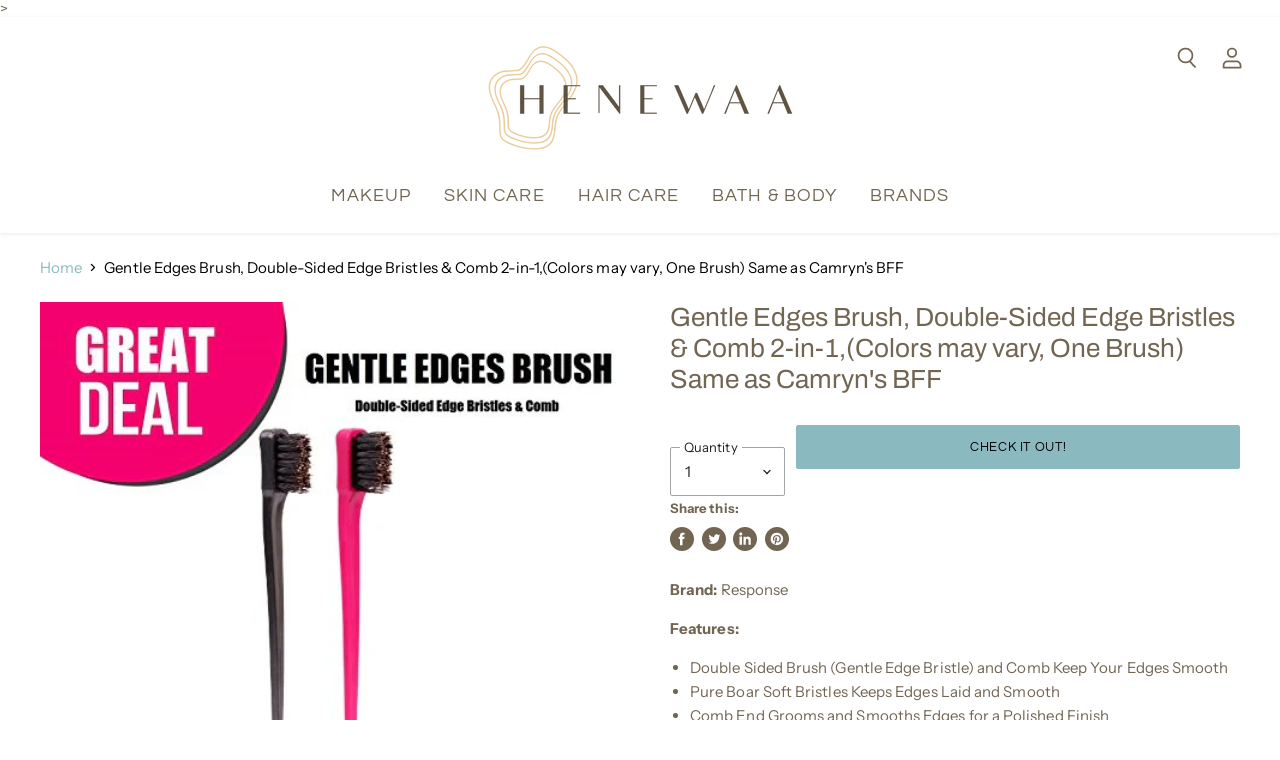

--- FILE ---
content_type: text/html; charset=utf-8
request_url: https://www.google.com/recaptcha/api2/aframe
body_size: 260
content:
<!DOCTYPE HTML><html><head><meta http-equiv="content-type" content="text/html; charset=UTF-8"></head><body><script nonce="QpRfpYoWZfJlz0I79zIE7A">/** Anti-fraud and anti-abuse applications only. See google.com/recaptcha */ try{var clients={'sodar':'https://pagead2.googlesyndication.com/pagead/sodar?'};window.addEventListener("message",function(a){try{if(a.source===window.parent){var b=JSON.parse(a.data);var c=clients[b['id']];if(c){var d=document.createElement('img');d.src=c+b['params']+'&rc='+(localStorage.getItem("rc::a")?sessionStorage.getItem("rc::b"):"");window.document.body.appendChild(d);sessionStorage.setItem("rc::e",parseInt(sessionStorage.getItem("rc::e")||0)+1);localStorage.setItem("rc::h",'1769422346355');}}}catch(b){}});window.parent.postMessage("_grecaptcha_ready", "*");}catch(b){}</script></body></html>

--- FILE ---
content_type: text/javascript; charset=utf-8;
request_url: https://extreme-ip-lookup.com/json/?callback=jQuery34106547427576948546_1769422342796&_=1769422342797
body_size: 378
content:
jQuery34106547427576948546_1769422342796({
   "businessName" : "",
   "businessWebsite" : "",
   "city" : "",
   "continent" : "",
   "country" : "",
   "countryCode" : "",
   "ipName" : "",
   "ipType" : "",
   "isp" : "",
   "lat" : "",
   "lon" : "",
   "message" : "No API Key found, please get your API Key at https://extreme-ip-lookup.com",
   "org" : "",
   "query" : "3.17.57.81",
   "region" : "",
   "status" : "fail",
   "timezone" : "",
   "utcOffset" : ""
}
);
